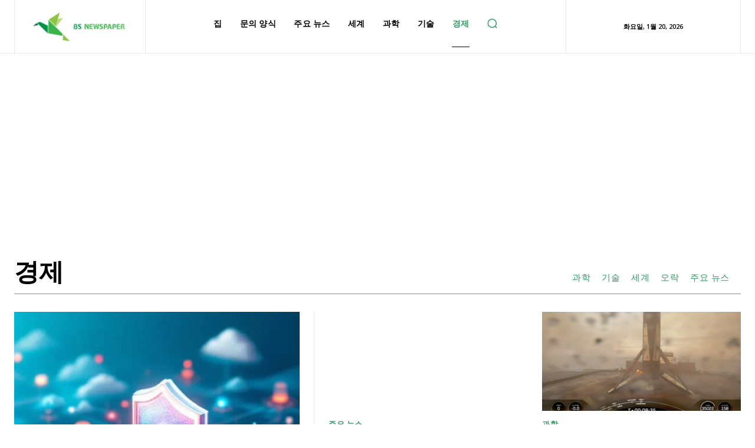

--- FILE ---
content_type: text/html; charset=utf-8
request_url: https://www.google.com/recaptcha/api2/aframe
body_size: 269
content:
<!DOCTYPE HTML><html><head><meta http-equiv="content-type" content="text/html; charset=UTF-8"></head><body><script nonce="lfJhU9UYn2K8DZ6Bj5ZE4w">/** Anti-fraud and anti-abuse applications only. See google.com/recaptcha */ try{var clients={'sodar':'https://pagead2.googlesyndication.com/pagead/sodar?'};window.addEventListener("message",function(a){try{if(a.source===window.parent){var b=JSON.parse(a.data);var c=clients[b['id']];if(c){var d=document.createElement('img');d.src=c+b['params']+'&rc='+(localStorage.getItem("rc::a")?sessionStorage.getItem("rc::b"):"");window.document.body.appendChild(d);sessionStorage.setItem("rc::e",parseInt(sessionStorage.getItem("rc::e")||0)+1);localStorage.setItem("rc::h",'1768914659582');}}}catch(b){}});window.parent.postMessage("_grecaptcha_ready", "*");}catch(b){}</script></body></html>